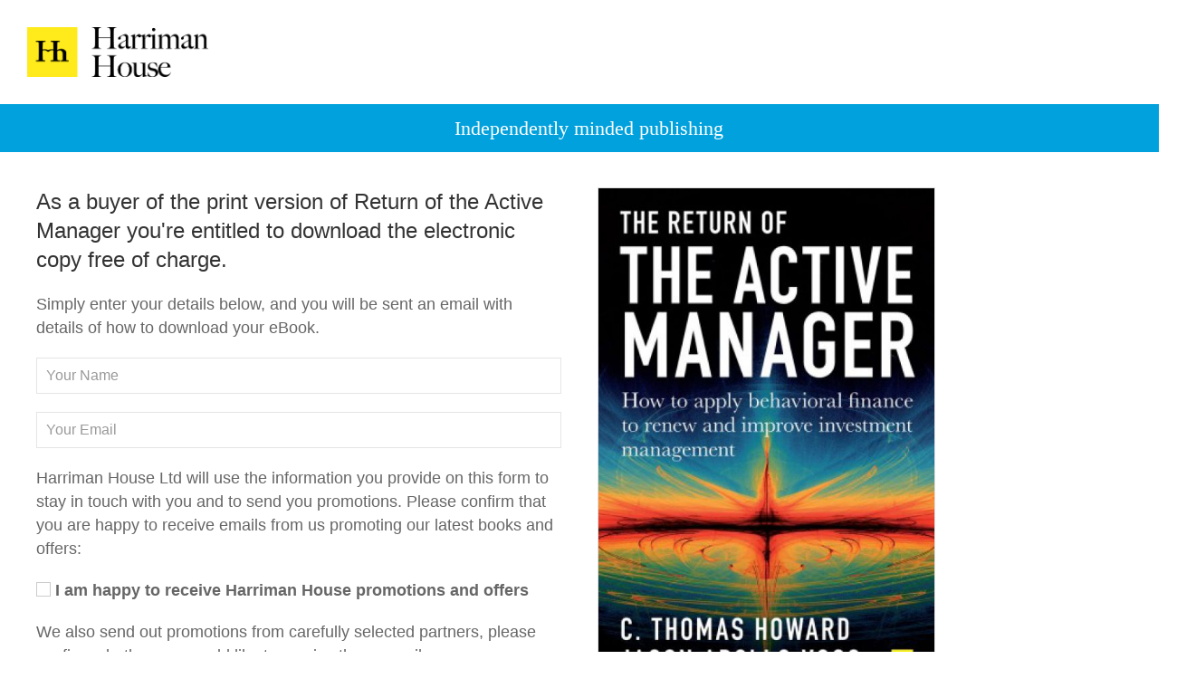

--- FILE ---
content_type: text/html
request_url: https://ebooks.harriman-house.com/register/returnactivemanager
body_size: 992
content:
<!doctype html>
<html>
  <head>
    <meta data-n-head="1" charset="utf-8"><meta data-n-head="1" name="viewport" content="width=device-width,initial-scale=1"><meta data-n-head="1" data-hid="description" name="description" content=""><title>hh-freebooks</title><link data-n-head="1" rel="icon" type="image/x-icon" href="/favicon.ico"><link data-n-head="1" rel="stylesheet" href="https://cdn.jsdelivr.net/npm/uikit@3.2.2/dist/css/uikit.min.css"><script data-n-head="1" src="https://cdn.jsdelivr.net/npm/uikit@3.2.2/dist/js/uikit.min.js"></script><script data-n-head="1" src="https://cdn.jsdelivr.net/npm/uikit@3.2.2/dist/js/uikit-icons.min.js"></script><link rel="preload" href="/_nuxt/906f54b.js" as="script"><link rel="preload" href="/_nuxt/d9a3497.js" as="script"><link rel="preload" href="/_nuxt/7753ff4.js" as="script">
  </head>
  <body>
    <div id="__nuxt"><style>#nuxt-loading{background:#fff;visibility:hidden;opacity:0;position:absolute;left:0;right:0;top:0;bottom:0;display:flex;justify-content:center;align-items:center;flex-direction:column;animation:nuxtLoadingIn 10s ease;-webkit-animation:nuxtLoadingIn 10s ease;animation-fill-mode:forwards;overflow:hidden}@keyframes nuxtLoadingIn{0%{visibility:hidden;opacity:0}20%{visibility:visible;opacity:0}100%{visibility:visible;opacity:1}}@-webkit-keyframes nuxtLoadingIn{0%{visibility:hidden;opacity:0}20%{visibility:visible;opacity:0}100%{visibility:visible;opacity:1}}#nuxt-loading>div,#nuxt-loading>div:after{border-radius:50%;width:5rem;height:5rem}#nuxt-loading>div{font-size:10px;position:relative;text-indent:-9999em;border:.5rem solid #f5f5f5;border-left:.5rem solid #fff;-webkit-transform:translateZ(0);-ms-transform:translateZ(0);transform:translateZ(0);-webkit-animation:nuxtLoading 1.1s infinite linear;animation:nuxtLoading 1.1s infinite linear}#nuxt-loading.error>div{border-left:.5rem solid #ff4500;animation-duration:5s}@-webkit-keyframes nuxtLoading{0%{-webkit-transform:rotate(0);transform:rotate(0)}100%{-webkit-transform:rotate(360deg);transform:rotate(360deg)}}@keyframes nuxtLoading{0%{-webkit-transform:rotate(0);transform:rotate(0)}100%{-webkit-transform:rotate(360deg);transform:rotate(360deg)}}</style> <script>window.addEventListener("error",function(){var e=document.getElementById("nuxt-loading");e&&(e.className+=" error")})</script> <div id="nuxt-loading" aria-live="polite" role="status"><div>Loading...</div></div> </div><script>window.__NUXT__={config:{_app:{basePath:"/",assetsPath:"/_nuxt/",cdnURL:null}}}</script>
  <script src="/_nuxt/906f54b.js"></script><script src="/_nuxt/d9a3497.js"></script><script src="/_nuxt/7753ff4.js"></script></body>
</html>


--- FILE ---
content_type: application/javascript
request_url: https://ebooks.harriman-house.com/_nuxt/5c5dc6c.js
body_size: 2014
content:
(window.webpackJsonp=window.webpackJsonp||[]).push([[7],{291:function(e,t,r){"use strict";r.r(t);r(37),r(107),r(45);var o=r(134),n={data:function(){return{s_fb:!1,book:!1,imgSrc:"",imgErr:"",user:{name:"",email:""},agreeHh:!1,agreeTp:!1,err:!1,mode:!1}},created:function(){var e=this;this.s_fb=new o.a(this.$axios),this.s_fb.getBook(this.$route.params.id).then((function(t){e.book=t.data.book,e.mode=t.data.mode,e.imgSrc="https://space1-hhouse.fra1.digitaloceanspaces.com/covers/"+e.book.id+"-plain-500.jpg",e.imgErr="this.onerror=null;this.src='https://space1-hhouse.fra1.digitaloceanspaces.com/covers/default.png';"}),(function(e){console.log(e)}))},methods:{submit:function(){var e=this;if(this.err=!1,!this.user.name.length||!this.user.email.length)return this.err="Please enter your name and a valid email.",void window.scrollTo(0,0);this.s_fb.getSaveDetails(this.user.name,this.user.email,this.book.id,this.agreeHh,this.agreeTp,this.$route.params.id,this.mode).then((function(t){1==e.mode?e.$router.push("/questions/"+t.hash):2==e.mode&&(location.href=t.url)}),(function(e){console.log(e)}))}}},l=r(44),component=Object(l.a)(n,(function(){var e=this,t=e._self._c;return e.book&&e.mode?t("div",{attrs:{"uk-grid":""}},[t("div",{staticClass:"uk-width-1-2@m"},[1==e.mode?t("p",{staticClass:"uk-text-lead"},[e._v("\n      As a buyer of the print version of "+e._s(e.book.title)+" you're entitled to\n      download the electronic copy free of charge.\n    ")]):e._e(),e._v(" "),t("p",{staticClass:"hh-text-normal"},[e._v("\n      Simply enter your details below, and you will be sent an email with\n      details of how to download your eBook.\n    ")]),e._v(" "),t("form",[t("fieldset",{staticClass:"uk-fieldset"},[e.err?t("div",{staticClass:"uk-alert-danger uk-margin-small uk-padding-small"},[e._v("\n          "+e._s(e.err)+"\n        ")]):e._e(),e._v(" "),t("div",{staticClass:"uk-margin"},[t("input",{directives:[{name:"model",rawName:"v-model",value:e.user.name,expression:"user.name"}],staticClass:"uk-input",attrs:{type:"text",placeholder:"Your Name"},domProps:{value:e.user.name},on:{input:function(t){t.target.composing||e.$set(e.user,"name",t.target.value)}}})]),e._v(" "),t("div",{staticClass:"uk-margin"},[t("input",{directives:[{name:"model",rawName:"v-model",value:e.user.email,expression:"user.email"}],staticClass:"uk-input",attrs:{type:"text",placeholder:"Your Email"},domProps:{value:e.user.email},on:{input:function(t){t.target.composing||e.$set(e.user,"email",t.target.value)}}})]),e._v(" "),t("p",{staticClass:"hh-text-normal"},[e._v("\n          Harriman House Ltd will use the information you provide on this form\n          to stay in touch with you and to send you promotions. Please confirm\n          that you are happy to receive emails from us promoting our latest\n          books and offers:\n        ")]),e._v(" "),t("div",{staticClass:"uk-margin uk-grid-small uk-child-width-auto uk-grid"},[t("label",{staticClass:"hh-text-normal uk-text-bold"},[t("input",{directives:[{name:"model",rawName:"v-model",value:e.agreeHh,expression:"agreeHh"}],staticClass:"uk-checkbox",attrs:{type:"checkbox"},domProps:{checked:Array.isArray(e.agreeHh)?e._i(e.agreeHh,null)>-1:e.agreeHh},on:{change:function(t){var r=e.agreeHh,o=t.target,n=!!o.checked;if(Array.isArray(r)){var l=e._i(r,null);o.checked?l<0&&(e.agreeHh=r.concat([null])):l>-1&&(e.agreeHh=r.slice(0,l).concat(r.slice(l+1)))}else e.agreeHh=n}}}),e._v(" I\n            am happy to receive Harriman House promotions and offers\n          ")])]),e._v(" "),t("p",{staticClass:"hh-text-normal"},[e._v("\n          We also send out promotions from carefully selected partners, please\n          confirm whether you would like to receive these emails:\n        ")]),e._v(" "),t("div",{staticClass:"uk-margin uk-grid-small uk-child-width-auto uk-grid"},[t("label",{staticClass:"hh-text-normal uk-text-bold"},[t("input",{directives:[{name:"model",rawName:"v-model",value:e.agreeTp,expression:"agreeTp"}],staticClass:"uk-checkbox",attrs:{type:"checkbox"},domProps:{checked:Array.isArray(e.agreeTp)?e._i(e.agreeTp,null)>-1:e.agreeTp},on:{change:function(t){var r=e.agreeTp,o=t.target,n=!!o.checked;if(Array.isArray(r)){var l=e._i(r,null);o.checked?l<0&&(e.agreeTp=r.concat([null])):l>-1&&(e.agreeTp=r.slice(0,l).concat(r.slice(l+1)))}else e.agreeTp=n}}}),e._v(" I\n            am happy to receive emails from Harriman House promoting offers\n            from our partners.\n          ")])]),e._v(" "),t("p",{staticClass:"uk-text-meta"},[e._v("\n          You can change your mind at any time by clicking the unsubscribe\n          link in the footer of any email you receive from us, or by\n          contacting us at newsletter@harriman-house.com. We will treat your\n          information with respect. For more information about our privacy\n          practices please visit our website. By clicking below, you agree\n          that we may process your information in accordance with these terms.\n        ")]),e._v(" "),t("p",{staticClass:"uk-text-meta"},[e._v("\n          We use MailChimp as our marketing automation platform. By clicking\n          below to submit this form, you acknowledge that the information you\n          provide will be transferred to MailChimp for processing in\n          accordance with their Privacy Policy and Terms.\n        ")]),e._v(" "),t("div",{staticClass:"uk-margin"},[t("button",{staticClass:"uk-button uk-button-primary uk-width-1-1 uk-button-large",on:{click:function(t){return t.preventDefault(),e.submit()}}},[e._v("\n            Continue\n          ")])])])])]),e._v(" "),t("div",{staticClass:"uk-width-1-3@m"},[t("img",{staticClass:"book",attrs:{src:e.imgSrc,onError:e.imgErr}})])]):e._e()}),[],!1,null,null,null);t.default=component.exports}}]);